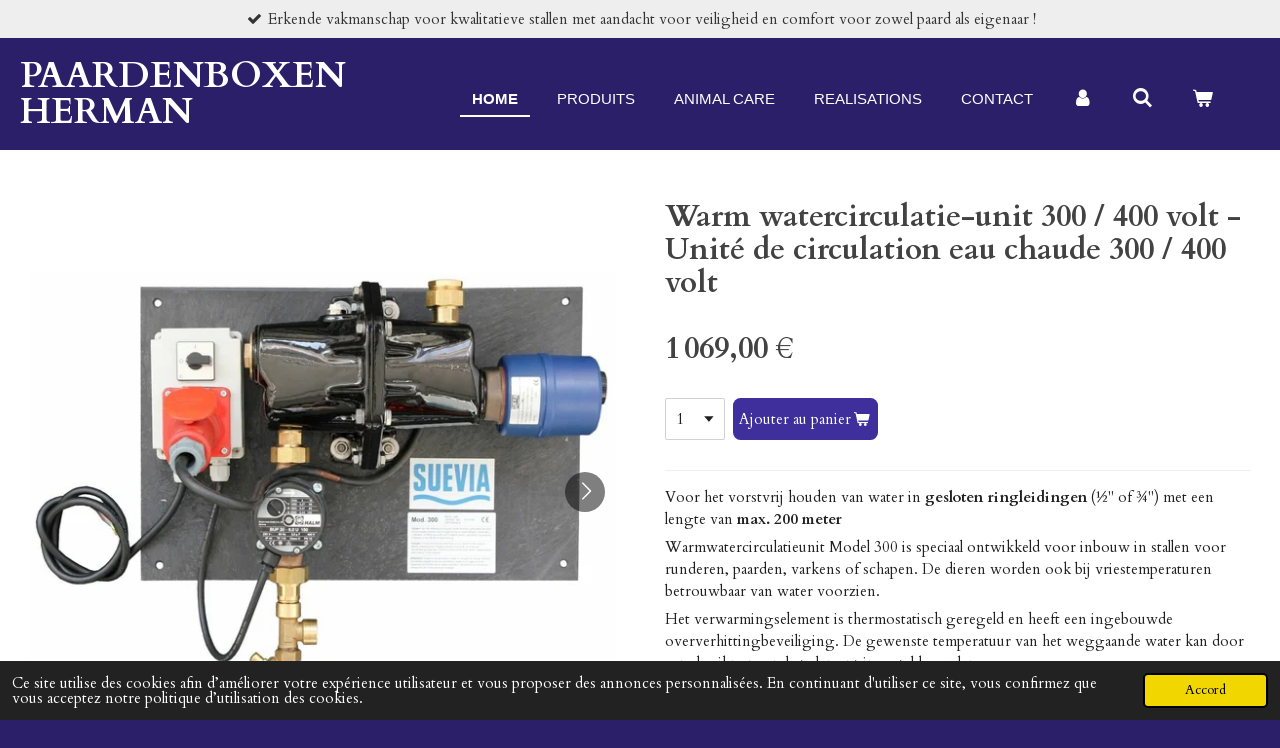

--- FILE ---
content_type: text/html; charset=UTF-8
request_url: https://www.boxes-chevaux-herman.be/product/3841878/warm-watercirculatie-unit-300-400-volt-unite-de-circulation-eau-chaude-300-400-volt
body_size: 15399
content:
<!DOCTYPE html>
<html lang="fr">
    <head>
        <meta http-equiv="Content-Type" content="text/html; charset=utf-8">
        <meta name="viewport" content="width=device-width, initial-scale=1.0, maximum-scale=5.0">
        <meta http-equiv="X-UA-Compatible" content="IE=edge">
        <link rel="canonical" href="https://www.boxes-chevaux-herman.be/product/3841878/warm-watercirculatie-unit-300-400-volt-unite-de-circulation-eau-chaude-300-400-volt">
        <link rel="sitemap" type="application/xml" href="https://www.boxes-chevaux-herman.be/sitemap.xml">
        <meta property="og:title" content="Warm watercirculatie-unit 300 / 400 volt - Unité de circulation eau chaude 300 / 400 volt | Paardenboxen Herman">
        <meta property="og:url" content="https://www.boxes-chevaux-herman.be/product/3841878/warm-watercirculatie-unit-300-400-volt-unite-de-circulation-eau-chaude-300-400-volt">
        <base href="https://www.boxes-chevaux-herman.be/">
        <meta name="description" property="og:description" content="Voor het vorstvrij houden van water in&amp;nbsp;gesloten ringleidingen&amp;nbsp;(&amp;frac12;&quot; of &amp;frac34;&quot;) met een lengte van&amp;nbsp;max. 200 meter
Warmwatercirculatieunit Model 300 is speciaal ontwikkeld voor inbouw in stallen voor runderen, paarden, varkens of schapen. De dieren worden ook bij vriestemperaturen betrouwbaar van water voorzien.
Het verwarmingselement is thermostatisch geregeld en heeft een ingebouwde oververhittingbeveiliging. De gewenste temperatuur van het weggaande water kan door een draaiknop aan het element ingesteld worden.
De behuizing uit hoogwaardig gietijzer is ge&amp;euml;mailleerd
Model 300 is met met een&amp;nbsp;3000 W verwarmingselement&amp;nbsp;en een&amp;nbsp;circulatiepomp met roest vast staal pomphuis (230 V, 93 W)&amp;nbsp;uitgerust
Aansluitklaar op een muurplaat gemonteerd. De wateraansluitingen zijn in &amp;frac34;&quot; uitgevoerd.
Bij de levering zijn inbegrepen: een ontluchtingsventiel, overdrukventiel, terugslagventiel en een terugslagklep
Een aardlekschakelaar 30 mA dient ter plekke aanwezig te zijn
Alle prijzen zijn exclusief BTW en verzending.
&amp;nbsp;
Pour la protection contre le gel de l&#039;eau dans les tuyaux annulaires ferm&amp;eacute;s (&amp;frac12;&quot; ou &amp;frac34;&quot;) d&#039;une longueur de 200 m&amp;egrave;tres maximum.
L&#039;unit&amp;eacute; de circulation d&#039;eau chaude mod&amp;egrave;le 300 a &amp;eacute;t&amp;eacute; sp&amp;eacute;cialement con&amp;ccedil;ue pour &amp;ecirc;tre install&amp;eacute;e dans les &amp;eacute;curies de bovins, chevaux, porcs ou moutons. Les animaux sont approvisionn&amp;eacute;s en eau de mani&amp;egrave;re fiable, m&amp;ecirc;me par des temp&amp;eacute;ratures n&amp;eacute;gatives.
L&#039;&amp;eacute;l&amp;eacute;ment chauffant est contr&amp;ocirc;l&amp;eacute; par un thermostat et poss&amp;egrave;de une protection int&amp;eacute;gr&amp;eacute;e contre la surchauffe. La temp&amp;eacute;rature souhait&amp;eacute;e du flux d&#039;eau peut &amp;ecirc;tre r&amp;eacute;gl&amp;eacute;e par un bouton rotatif sur l&#039;&amp;eacute;l&amp;eacute;ment.
Le bo&amp;icirc;tier est en fonte de haute qualit&amp;eacute; et &amp;eacute;maill&amp;eacute;.
Le mod&amp;egrave;le 300 est &amp;eacute;quip&amp;eacute; d&#039;un &amp;eacute;l&amp;eacute;ment chauffant de 3000 W et d&#039;une pompe de circulation avec un corps de pompe en acier inoxydable (230 V, 93 W).
Mont&amp;eacute; sur une plaque murale, pr&amp;ecirc;t &amp;agrave; &amp;ecirc;tre connect&amp;eacute;. Les raccords d&#039;eau sont en &amp;frac34;&quot;.
Sont inclus dans l&#039;&amp;eacute;tendue de la fourniture : une soupape de mise &amp;agrave; l&#039;air libre, une soupape de surpression, un clapet anti-retour.
Un dispositif de courant r&amp;eacute;siduel de 30 mA doit &amp;ecirc;tre pr&amp;eacute;sent sur le site.
Tous les prix s&#039;entendent hors TVA et hors frais d&#039;exp&amp;eacute;dition.">
                <script nonce="7759d7c5c7cd5039b4267ab2c3389cfa">
            
            window.JOUWWEB = window.JOUWWEB || {};
            window.JOUWWEB.application = window.JOUWWEB.application || {};
            window.JOUWWEB.application = {"backends":[{"domain":"jouwweb.nl","freeDomain":"jouwweb.site"},{"domain":"webador.com","freeDomain":"webadorsite.com"},{"domain":"webador.de","freeDomain":"webadorsite.com"},{"domain":"webador.fr","freeDomain":"webadorsite.com"},{"domain":"webador.es","freeDomain":"webadorsite.com"},{"domain":"webador.it","freeDomain":"webadorsite.com"},{"domain":"jouwweb.be","freeDomain":"jouwweb.site"},{"domain":"webador.ie","freeDomain":"webadorsite.com"},{"domain":"webador.co.uk","freeDomain":"webadorsite.com"},{"domain":"webador.at","freeDomain":"webadorsite.com"},{"domain":"webador.be","freeDomain":"webadorsite.com"},{"domain":"webador.ch","freeDomain":"webadorsite.com"},{"domain":"webador.ch","freeDomain":"webadorsite.com"},{"domain":"webador.mx","freeDomain":"webadorsite.com"},{"domain":"webador.com","freeDomain":"webadorsite.com"},{"domain":"webador.dk","freeDomain":"webadorsite.com"},{"domain":"webador.se","freeDomain":"webadorsite.com"},{"domain":"webador.no","freeDomain":"webadorsite.com"},{"domain":"webador.fi","freeDomain":"webadorsite.com"},{"domain":"webador.ca","freeDomain":"webadorsite.com"},{"domain":"webador.ca","freeDomain":"webadorsite.com"},{"domain":"webador.pl","freeDomain":"webadorsite.com"},{"domain":"webador.com.au","freeDomain":"webadorsite.com"},{"domain":"webador.nz","freeDomain":"webadorsite.com"}],"editorLocale":"nl-BE","editorTimezone":"Europe\/Brussels","editorLanguage":"nl","analytics4TrackingId":"G-E6PZPGE4QM","analyticsDimensions":[],"backendDomain":"www.jouwweb.nl","backendShortDomain":"jouwweb.nl","backendKey":"jouwweb-nl","freeWebsiteDomain":"jouwweb.site","noSsl":false,"build":{"reference":"10d1b90"},"linkHostnames":["www.jouwweb.nl","www.webador.com","www.webador.de","www.webador.fr","www.webador.es","www.webador.it","www.jouwweb.be","www.webador.ie","www.webador.co.uk","www.webador.at","www.webador.be","www.webador.ch","fr.webador.ch","www.webador.mx","es.webador.com","www.webador.dk","www.webador.se","www.webador.no","www.webador.fi","www.webador.ca","fr.webador.ca","www.webador.pl","www.webador.com.au","www.webador.nz"],"assetsUrl":"https:\/\/assets.jwwb.nl","loginUrl":"https:\/\/www.jouwweb.nl\/inloggen","publishUrl":"https:\/\/www.jouwweb.nl\/v2\/website\/1874699\/publish-proxy","adminUserOrIp":false,"pricing":{"plans":{"lite":{"amount":"700","currency":"EUR"},"pro":{"amount":"1200","currency":"EUR"},"business":{"amount":"2400","currency":"EUR"}},"yearlyDiscount":{"price":{"amount":"0","currency":"EUR"},"ratio":0,"percent":"0%","discountPrice":{"amount":"0","currency":"EUR"},"termPricePerMonth":{"amount":"0","currency":"EUR"},"termPricePerYear":{"amount":"0","currency":"EUR"}}},"hcUrl":{"add-product-variants":"https:\/\/help.jouwweb.nl\/hc\/nl\/articles\/28594307773201","basic-vs-advanced-shipping":"https:\/\/help.jouwweb.nl\/hc\/nl\/articles\/28594268794257","html-in-head":"https:\/\/help.jouwweb.nl\/hc\/nl\/articles\/28594336422545","link-domain-name":"https:\/\/help.jouwweb.nl\/hc\/nl\/articles\/28594325307409","optimize-for-mobile":"https:\/\/help.jouwweb.nl\/hc\/nl\/articles\/28594312927121","seo":"https:\/\/help.jouwweb.nl\/hc\/nl\/sections\/28507243966737","transfer-domain-name":"https:\/\/help.jouwweb.nl\/hc\/nl\/articles\/28594325232657","website-not-secure":"https:\/\/help.jouwweb.nl\/hc\/nl\/articles\/28594252935825"}};
            window.JOUWWEB.brand = {"type":"jouwweb","name":"JouwWeb","domain":"JouwWeb.nl","supportEmail":"support@jouwweb.nl"};
                    
                window.JOUWWEB = window.JOUWWEB || {};
                window.JOUWWEB.websiteRendering = {"locale":"fr-FR","timezone":"Europe\/Brussels","routes":{"api\/upload\/product-field":"\/_api\/upload\/product-field","checkout\/cart":"\/cart","payment":"\/complete-order\/:publicOrderId","payment\/forward":"\/complete-order\/:publicOrderId\/forward","public-order":"\/order\/:publicOrderId","checkout\/authorize":"\/cart\/authorize\/:gateway","wishlist":"\/wishlist"}};
                                                    window.JOUWWEB.website = {"id":1874699,"locale":"nl-BE","enabled":true,"title":"Paardenboxen Herman","hasTitle":true,"roleOfLoggedInUser":null,"ownerLocale":"nl-BE","plan":"business","freeWebsiteDomain":"jouwweb.site","backendKey":"jouwweb-be","currency":"EUR","defaultLocale":"nl-BE","url":"https:\/\/www.paardenboxen-herman.be\/","homepageSegmentId":29823979,"category":"website","isOffline":false,"isPublished":true,"locales":["nl-BE","fr-FR"],"allowed":{"ads":false,"credits":true,"externalLinks":true,"slideshow":true,"customDefaultSlideshow":true,"hostedAlbums":true,"moderators":true,"mailboxQuota":10,"statisticsVisitors":true,"statisticsDetailed":true,"statisticsMonths":-1,"favicon":true,"password":true,"freeDomains":2,"freeMailAccounts":1,"canUseLanguages":true,"fileUpload":true,"legacyFontSize":false,"webshop":true,"products":-1,"imageText":false,"search":true,"audioUpload":true,"videoUpload":5000,"allowDangerousForms":false,"allowHtmlCode":true,"mobileBar":true,"sidebar":false,"poll":false,"allowCustomForms":true,"allowBusinessListing":true,"allowCustomAnalytics":true,"allowAccountingLink":true,"digitalProducts":true,"sitemapElement":false},"mobileBar":{"enabled":true,"theme":"accent","email":{"active":true,"value":"info@hermanbvba.be"},"location":{"active":true,"value":"Lauwsestraat 120, Aalbeke"},"phone":{"active":true,"value":"+32477139990"},"whatsapp":{"active":true,"value":"+32477139990"},"social":{"active":true,"network":"facebook","value":"PBHermanbvba"}},"webshop":{"enabled":true,"currency":"EUR","taxEnabled":true,"taxInclusive":false,"vatDisclaimerVisible":false,"orderNotice":"<p>VOOR SOMMIGE ARTIKELEN (ZIE BIJ OMSCHRIJVING ARTIKEL), GEZIEN HUN AARD (AFMETINGEN EN GEWICHT) KUNNEN WIJ DE TRANSPORTKOSTEN PAS NADAT U UW BESTELLING AFGEHANDELD HEBT VERKRIJGEN VAN ONZE LOGISTIEKE PARTNERS.  DE VOORDELIGSTE KOST WORDT U DAN EERSTDAAGS NA PLAATSING VAN DE BESTELLING GECOMMUNICEERD PER MAIL. MOCHT U DEZE KOSTEN NIET AANVAARDEN KUNT U KIEZEN OM DE GOEDEREN ZELF AF TE HALEN OP AFSPRAAK IN ONZE VESTIGINGEN TE AALBEKE OF GELUWE OF OM DE BESTELLING TE ANNULEREN.  BIJ ANNULEREN VAN DE BESTELLING (PER MAIL) WORDT HET BETAALD BEDRAG INTEGRAAL TERUGGESTORT.  LET OP, VOOR GOEDEREN WAARBIJ VERMELD STAAT DAT DIE GESTOCKEERD STAAN IN ONZE MAGAZIJNEN IN NEDERLAND WORDT EEN MINIMUM TRANSPORTKOST VAN 65\u20ac GEHANTEERD, OOK BIJ AFHALING IN ONZE VESTIGINGEN IN BELGI\u00cb.<br \/>\r\n<br \/>\r\nU KUNT OOK EEN MAIL STUREN NAAR INFO@HERMANBVBA.BE MET VERMELDING VAN DE GOEDEREN DIE U WENST TE BESTELLEN.  OP BASIS DAARVAN KUNNEN WIJ U DAN DE TRANSPORTKOSTEN MEDEDELEN.<\/p>","orderConfirmation":"<p>Hartelijk bedankt voor je bestelling!  Indien van toepassing worden de verzendingskosten eerstdaags per mail naar U doorgestuurd.<\/p>","freeShipping":false,"freeShippingAmount":"0.00","shippingDisclaimerVisible":false,"pickupAllowed":true,"couponAllowed":false,"detailsPageAvailable":true,"socialMediaVisible":true,"termsPage":7284326,"termsPageUrl":"\/algemene-voorwaarden-en-garantie","extraTerms":null,"pricingVisible":true,"orderButtonVisible":true,"shippingAdvanced":true,"shippingAdvancedBackEnd":true,"soldOutVisible":true,"backInStockNotificationEnabled":false,"canAddProducts":true,"nextOrderNumber":168,"allowedServicePoints":[],"sendcloudConfigured":false,"sendcloudFallbackPublicKey":"a3d50033a59b4a598f1d7ce7e72aafdf","taxExemptionAllowed":true,"invoiceComment":null,"emptyCartVisible":true,"minimumOrderPrice":null,"productNumbersEnabled":false,"wishlistEnabled":false,"hideTaxOnCart":false},"isTreatedAsWebshop":true};                            window.JOUWWEB.cart = {"products":[],"coupon":null,"shippingCountryCode":null,"shippingChoice":null,"breakdown":[]};                            window.JOUWWEB.scripts = ["website-rendering\/webshop"];                        window.parent.JOUWWEB.colorPalette = window.JOUWWEB.colorPalette;
        </script>
                <title>Warm watercirculatie-unit 300 / 400 volt - Unité de circulation eau chaude 300 / 400 volt | Paardenboxen Herman</title>
                                            <link href="https://primary.jwwb.nl/public/y/n/o/temp-fpujzuhkbdvjtvqfbtlc/touch-icon-iphone.png?bust=1614008144" rel="apple-touch-icon" sizes="60x60">                                                <link href="https://primary.jwwb.nl/public/y/n/o/temp-fpujzuhkbdvjtvqfbtlc/touch-icon-ipad.png?bust=1614008144" rel="apple-touch-icon" sizes="76x76">                                                <link href="https://primary.jwwb.nl/public/y/n/o/temp-fpujzuhkbdvjtvqfbtlc/touch-icon-iphone-retina.png?bust=1614008144" rel="apple-touch-icon" sizes="120x120">                                                <link href="https://primary.jwwb.nl/public/y/n/o/temp-fpujzuhkbdvjtvqfbtlc/touch-icon-ipad-retina.png?bust=1614008144" rel="apple-touch-icon" sizes="152x152">                                                <link href="https://primary.jwwb.nl/public/y/n/o/temp-fpujzuhkbdvjtvqfbtlc/favicon.png?bust=1614008144" rel="shortcut icon">                                                <link href="https://primary.jwwb.nl/public/y/n/o/temp-fpujzuhkbdvjtvqfbtlc/favicon.png?bust=1614008144" rel="icon">                                        <meta property="og:image" content="https&#x3A;&#x2F;&#x2F;primary.jwwb.nl&#x2F;public&#x2F;y&#x2F;n&#x2F;o&#x2F;temp-fpujzuhkbdvjtvqfbtlc&#x2F;onk7ip&#x2F;10103001.jpg">
                    <meta property="og:image" content="https&#x3A;&#x2F;&#x2F;primary.jwwb.nl&#x2F;public&#x2F;y&#x2F;n&#x2F;o&#x2F;temp-fpujzuhkbdvjtvqfbtlc&#x2F;q27z94&#x2F;1010303Mod303.jpg">
                                    <meta name="twitter:card" content="summary_large_image">
                        <meta property="twitter:image" content="https&#x3A;&#x2F;&#x2F;primary.jwwb.nl&#x2F;public&#x2F;y&#x2F;n&#x2F;o&#x2F;temp-fpujzuhkbdvjtvqfbtlc&#x2F;onk7ip&#x2F;10103001.jpg">
                                                    <script src="https://plausible.io/js/script.manual.js" nonce="7759d7c5c7cd5039b4267ab2c3389cfa" data-turbo-track="reload" defer data-domain="shard24.jouwweb.nl"></script>
<link rel="stylesheet" type="text/css" href="https://gfonts.jwwb.nl/css?display=fallback&amp;family=Cardo%3A400%2C700%2C400italic%2C700italic" nonce="7759d7c5c7cd5039b4267ab2c3389cfa" data-turbo-track="dynamic">
<script src="https://assets.jwwb.nl/assets/build/website-rendering/fr-FR.js?bust=d22e184a4e9021e41ae8" nonce="7759d7c5c7cd5039b4267ab2c3389cfa" data-turbo-track="reload" defer></script>
<script src="https://assets.jwwb.nl/assets/website-rendering/runtime.e155993011efc7175f1d.js?bust=9c9da86aa25b93d0d097" nonce="7759d7c5c7cd5039b4267ab2c3389cfa" data-turbo-track="reload" defer></script>
<script src="https://assets.jwwb.nl/assets/website-rendering/812.881ee67943804724d5af.js?bust=78ab7ad7d6392c42d317" nonce="7759d7c5c7cd5039b4267ab2c3389cfa" data-turbo-track="reload" defer></script>
<script src="https://assets.jwwb.nl/assets/website-rendering/main.0515695a8fe66ce31629.js?bust=d350dfc83bf29c36017f" nonce="7759d7c5c7cd5039b4267ab2c3389cfa" data-turbo-track="reload" defer></script>
<link rel="preload" href="https://assets.jwwb.nl/assets/website-rendering/styles.1ccb5af37fe695da2886.css?bust=b0ae04ec4c862e8d8ee1" as="style">
<link rel="preload" href="https://assets.jwwb.nl/assets/website-rendering/fonts/icons-website-rendering/font/website-rendering.woff2?bust=bd2797014f9452dadc8e" as="font" crossorigin>
<link rel="preconnect" href="https://gfonts.jwwb.nl">
<link rel="stylesheet" type="text/css" href="https://assets.jwwb.nl/assets/website-rendering/styles.1ccb5af37fe695da2886.css?bust=b0ae04ec4c862e8d8ee1" nonce="7759d7c5c7cd5039b4267ab2c3389cfa" data-turbo-track="dynamic">
<link rel="preconnect" href="https://assets.jwwb.nl">
<link rel="stylesheet" type="text/css" href="https://primary.jwwb.nl/public/y/n/o/temp-fpujzuhkbdvjtvqfbtlc/style.css?bust=1768836557" nonce="7759d7c5c7cd5039b4267ab2c3389cfa" data-turbo-track="dynamic">    </head>
    <body
        id="top"
        class="jw-is-no-slideshow jw-header-is-text jw-is-segment-product jw-is-frontend jw-is-no-sidebar jw-is-messagebar jw-is-no-touch-device jw-is-no-mobile"
                                    data-jouwweb-page="3841878"
                                                data-jouwweb-segment-id="3841878"
                                                data-jouwweb-segment-type="product"
                                                data-template-threshold="960"
                                                data-template-name="business-banner&#x7C;business-shop"
                            itemscope
        itemtype="https://schema.org/Product"
    >
                                    <meta itemprop="url" content="https://www.boxes-chevaux-herman.be/product/3841878/warm-watercirculatie-unit-300-400-volt-unite-de-circulation-eau-chaude-300-400-volt">
        <a href="#main-content" class="jw-skip-link">
            Passer au contenu principal        </a>
        <div class="jw-background"></div>
        <div class="jw-body">
            <div class="jw-mobile-menu jw-mobile-is-text js-mobile-menu">
            <button
            type="button"
            class="jw-mobile-menu__button jw-mobile-toggle"
            aria-label="Afficher/Masquer le menu"
        >
            <span class="jw-icon-burger"></span>
        </button>
        <div class="jw-mobile-header jw-mobile-header--text">
        <a            class="jw-mobile-header-content"
                            href="/"
                        >
                                        <div class="jw-mobile-text">
                    <span style="font-size: 120%; color: #ffffff;">PAARDENBOXEN Herman</span>                </div>
                    </a>
    </div>

        <a
        href="/cart"
        class="jw-mobile-menu__button jw-mobile-header-cart"
        aria-label="Voir le panier"
    >
        <span class="jw-icon-badge-wrapper">
            <span class="website-rendering-icon-basket" aria-hidden="true"></span>
            <span class="jw-icon-badge hidden" aria-hidden="true"></span>
        </span>
    </a>
    
    </div>
    <div class="jw-mobile-menu-search jw-mobile-menu-search--hidden">
        <form
            action="/search"
            method="get"
            class="jw-mobile-menu-search__box"
        >
            <input
                type="text"
                name="q"
                value=""
                placeholder="Recherche en cours..."
                class="jw-mobile-menu-search__input"
                aria-label="Rechercher"
            >
            <button type="submit" class="jw-btn jw-btn--style-flat jw-mobile-menu-search__button" aria-label="Rechercher">
                <span class="website-rendering-icon-search" aria-hidden="true"></span>
            </button>
            <button type="button" class="jw-btn jw-btn--style-flat jw-mobile-menu-search__button js-cancel-search" aria-label="Annuler la recherche">
                <span class="website-rendering-icon-cancel" aria-hidden="true"></span>
            </button>
        </form>
    </div>
            <div class="message-bar message-bar--light"><div class="message-bar__container"><ul class="message-bar-usps"><li class="message-bar-usps__item"><i class="website-rendering-icon-ok"></i><span>Erkende vakmanschap voor kwalitatieve stallen met aandacht voor veiligheid en comfort voor zowel paard als eigenaar !</span></li><li class="message-bar-usps__item"><i class="website-rendering-icon-ok"></i><span>Un savoir-faire reconnu pour des écuries de qualité, avec une attention particulière à la sécurité et au confort du cheval et du propriétaire !</span></li></ul></div></div><script nonce="7759d7c5c7cd5039b4267ab2c3389cfa">
    JOUWWEB.templateConfig = {
        header: {
            mobileSelector: '.jw-mobile-menu',
            updatePusher: function (headerHeight, state) {
                $('.jw-menu-clone').css('top', headerHeight);
            },
        },
    };
</script>
<header class="header-wrap js-topbar-content-container">
    <div class="header">
        <div class="jw-header-logo">
        <div
    class="jw-header jw-header-title-container jw-header-text jw-header-text-toggle"
    data-stylable="true"
>
    <a        id="jw-header-title"
        class="jw-header-title"
                    href="/"
            >
        <span style="font-size: 120%; color: #ffffff;">PAARDENBOXEN Herman</span>    </a>
</div>
</div>
    </div>
    <nav class="menu jw-menu-copy">
        <ul
    id="jw-menu"
    class="jw-menu jw-menu-horizontal"
            >
            <li
    class="jw-menu-item jw-menu-is-active"
>
        <a        class="jw-menu-link js-active-menu-item"
        href="/"                                            data-page-link-id="29715275"
                            >
                <span class="">
            Home        </span>
            </a>
                </li>
            <li
    class="jw-menu-item"
>
        <a        class="jw-menu-link"
        href="/produits-1"                                            data-page-link-id="29716077"
                            >
                <span class="">
            Produits        </span>
            </a>
                </li>
            <li
    class="jw-menu-item"
>
        <a        class="jw-menu-link"
        href="/animal-care-1"                                            data-page-link-id="22604941"
                            >
                <span class="">
            ANIMAL CARE        </span>
            </a>
                </li>
            <li
    class="jw-menu-item"
>
        <a        class="jw-menu-link"
        href="/realisations"                                            data-page-link-id="22605038"
                            >
                <span class="">
            REALISATIONS        </span>
            </a>
                </li>
            <li
    class="jw-menu-item"
>
        <a        class="jw-menu-link"
        href="/contact-1"                                            data-page-link-id="29824120"
                            >
                <span class="">
            CONTACT        </span>
            </a>
                </li>
            <li
    class="jw-menu-item"
>
        <a        class="jw-menu-link jw-menu-link--icon"
        href="/account"                                                            title="Compte"
            >
                                <span class="website-rendering-icon-user"></span>
                            <span class="hidden-desktop-horizontal-menu">
            Compte        </span>
            </a>
                </li>
            <li
    class="jw-menu-item jw-menu-search-item"
>
        <button        class="jw-menu-link jw-menu-link--icon jw-text-button"
                                                                    title="Rechercher"
            >
                                <span class="website-rendering-icon-search"></span>
                            <span class="hidden-desktop-horizontal-menu">
            Rechercher        </span>
            </button>
                
            <div class="jw-popover-container jw-popover-container--inline is-hidden">
                <div class="jw-popover-backdrop"></div>
                <div class="jw-popover">
                    <div class="jw-popover__arrow"></div>
                    <div class="jw-popover__content jw-section-white">
                        <form  class="jw-search" action="/search" method="get">
                            
                            <input class="jw-search__input" type="text" name="q" value="" placeholder="Recherche en cours..." aria-label="Rechercher" >
                            <button class="jw-search__submit" type="submit" aria-label="Rechercher">
                                <span class="website-rendering-icon-search" aria-hidden="true"></span>
                            </button>
                        </form>
                    </div>
                </div>
            </div>
                        </li>
            <li
    class="jw-menu-item js-menu-cart-item "
>
        <a        class="jw-menu-link jw-menu-link--icon"
        href="/cart"                                                            title="Panier"
            >
                                    <span class="jw-icon-badge-wrapper">
                        <span class="website-rendering-icon-basket"></span>
                                            <span class="jw-icon-badge hidden">
                    0                </span>
                            <span class="hidden-desktop-horizontal-menu">
            Panier        </span>
            </a>
                </li>
    
    </ul>

    <script nonce="7759d7c5c7cd5039b4267ab2c3389cfa" id="jw-mobile-menu-template" type="text/template">
        <ul id="jw-menu" class="jw-menu jw-menu-horizontal jw-menu-spacing--mobile-bar">
                            <li
    class="jw-menu-item jw-menu-search-item"
>
                
                 <li class="jw-menu-item jw-mobile-menu-search-item">
                    <form class="jw-search" action="/search" method="get">
                        <input class="jw-search__input" type="text" name="q" value="" placeholder="Recherche en cours..." aria-label="Rechercher">
                        <button class="jw-search__submit" type="submit" aria-label="Rechercher">
                            <span class="website-rendering-icon-search" aria-hidden="true"></span>
                        </button>
                    </form>
                </li>
                        </li>
                            <li
    class="jw-menu-item jw-menu-is-active"
>
        <a        class="jw-menu-link js-active-menu-item"
        href="/"                                            data-page-link-id="29715275"
                            >
                <span class="">
            Home        </span>
            </a>
                </li>
                            <li
    class="jw-menu-item"
>
        <a        class="jw-menu-link"
        href="/produits-1"                                            data-page-link-id="29716077"
                            >
                <span class="">
            Produits        </span>
            </a>
                </li>
                            <li
    class="jw-menu-item"
>
        <a        class="jw-menu-link"
        href="/animal-care-1"                                            data-page-link-id="22604941"
                            >
                <span class="">
            ANIMAL CARE        </span>
            </a>
                </li>
                            <li
    class="jw-menu-item"
>
        <a        class="jw-menu-link"
        href="/realisations"                                            data-page-link-id="22605038"
                            >
                <span class="">
            REALISATIONS        </span>
            </a>
                </li>
                            <li
    class="jw-menu-item"
>
        <a        class="jw-menu-link"
        href="/contact-1"                                            data-page-link-id="29824120"
                            >
                <span class="">
            CONTACT        </span>
            </a>
                </li>
                            <li
    class="jw-menu-item"
>
        <a        class="jw-menu-link jw-menu-link--icon"
        href="/account"                                                            title="Compte"
            >
                                <span class="website-rendering-icon-user"></span>
                            <span class="hidden-desktop-horizontal-menu">
            Compte        </span>
            </a>
                </li>
            
                    </ul>
    </script>
    </nav>
</header>
<div class="main-content">
    
<main id="main-content" class="block-content">
    <div data-section-name="content" class="jw-section jw-section-content jw-responsive">
        <div class="jw-strip jw-strip--default jw-strip--style-color jw-strip--primary jw-strip--color-default jw-strip--padding-start"><div class="jw-strip__content-container"><div class="jw-strip__content jw-responsive">    
                        <div
        class="product-page js-product-container"
        data-webshop-product="&#x7B;&quot;id&quot;&#x3A;3841878,&quot;title&quot;&#x3A;&quot;Warm&#x20;watercirculatie-unit&#x20;300&#x20;&#x5C;&#x2F;&#x20;400&#x20;volt&#x20;-&#x20;Unit&#x5C;u00e9&#x20;de&#x20;circulation&#x20;eau&#x20;chaude&#x20;300&#x20;&#x5C;&#x2F;&#x20;400&#x20;volt&quot;,&quot;url&quot;&#x3A;&quot;&#x5C;&#x2F;product&#x5C;&#x2F;3841878&#x5C;&#x2F;warm-watercirculatie-unit-300-400-volt-unite-de-circulation-eau-chaude-300-400-volt&quot;,&quot;variants&quot;&#x3A;&#x5B;&#x7B;&quot;id&quot;&#x3A;12953130,&quot;stock&quot;&#x3A;0,&quot;limited&quot;&#x3A;false,&quot;propertyValueIds&quot;&#x3A;&#x5B;&#x5D;&#x7D;&#x5D;,&quot;image&quot;&#x3A;&#x7B;&quot;id&quot;&#x3A;38942834,&quot;url&quot;&#x3A;&quot;https&#x3A;&#x5C;&#x2F;&#x5C;&#x2F;primary.jwwb.nl&#x5C;&#x2F;public&#x5C;&#x2F;y&#x5C;&#x2F;n&#x5C;&#x2F;o&#x5C;&#x2F;temp-fpujzuhkbdvjtvqfbtlc&#x5C;&#x2F;10103001.jpg&quot;,&quot;width&quot;&#x3A;800,&quot;height&quot;&#x3A;600&#x7D;&#x7D;"
        data-is-detail-view="1"
    >
                <div class="product-page__top">
            <h1 class="product-page__heading" itemprop="name">
                Warm watercirculatie-unit 300 / 400 volt - Unité de circulation eau chaude 300 / 400 volt            </h1>
                                </div>
                                <div class="product-page__image-container">
                <div
                    class="image-gallery"
                    role="group"
                    aria-roledescription="carousel"
                    aria-label="Images du produit"
                >
                    <div class="image-gallery__main">
                        <div
                            class="image-gallery__slides"
                            aria-live="polite"
                            aria-atomic="false"
                        >
                                                                                            <div
                                    class="image-gallery__slide-container"
                                    role="group"
                                    aria-roledescription="slide"
                                    aria-hidden="false"
                                    aria-label="1 sur 2"
                                >
                                    <a
                                        class="image-gallery__slide-item"
                                        href="https://primary.jwwb.nl/public/y/n/o/temp-fpujzuhkbdvjtvqfbtlc/onk7ip/10103001.jpg"
                                        data-width="1024"
                                        data-height="768"
                                        data-image-id="38942834"
                                        tabindex="0"
                                    >
                                        <div class="image-gallery__slide-image">
                                            <img
                                                                                                    itemprop="image"
                                                    alt="Warm&#x20;watercirculatie-unit&#x20;300&#x20;&#x2F;&#x20;400&#x20;volt&#x20;-&#x20;Unit&#xE9;&#x20;de&#x20;circulation&#x20;eau&#x20;chaude&#x20;300&#x20;&#x2F;&#x20;400&#x20;volt"
                                                                                                src="https://primary.jwwb.nl/public/y/n/o/temp-fpujzuhkbdvjtvqfbtlc/10103001.jpg?enable-io=true&enable=upscale&width=600"
                                                srcset="https://primary.jwwb.nl/public/y/n/o/temp-fpujzuhkbdvjtvqfbtlc/onk7ip/10103001.jpg?enable-io=true&width=600 600w"
                                                sizes="(min-width: 960px) 50vw, 100vw"
                                                width="1024"
                                                height="768"
                                            >
                                        </div>
                                    </a>
                                </div>
                                                                                            <div
                                    class="image-gallery__slide-container"
                                    role="group"
                                    aria-roledescription="slide"
                                    aria-hidden="true"
                                    aria-label="2 sur 2"
                                >
                                    <a
                                        class="image-gallery__slide-item"
                                        href="https://primary.jwwb.nl/public/y/n/o/temp-fpujzuhkbdvjtvqfbtlc/q27z94/1010303Mod303.jpg"
                                        data-width="898"
                                        data-height="749"
                                        data-image-id="38942835"
                                        tabindex="-1"
                                    >
                                        <div class="image-gallery__slide-image">
                                            <img
                                                                                                    alt=""
                                                                                                src="https://primary.jwwb.nl/public/y/n/o/temp-fpujzuhkbdvjtvqfbtlc/1010303Mod303.jpg?enable-io=true&enable=upscale&width=600"
                                                srcset="https://primary.jwwb.nl/public/y/n/o/temp-fpujzuhkbdvjtvqfbtlc/q27z94/1010303Mod303.jpg?enable-io=true&width=600 600w"
                                                sizes="(min-width: 960px) 50vw, 100vw"
                                                width="898"
                                                height="749"
                                            >
                                        </div>
                                    </a>
                                </div>
                                                    </div>
                        <div class="image-gallery__controls">
                            <button
                                type="button"
                                class="image-gallery__control image-gallery__control--prev image-gallery__control--disabled"
                                aria-label="Image précédente"
                            >
                                <span class="website-rendering-icon-left-open-big"></span>
                            </button>
                            <button
                                type="button"
                                class="image-gallery__control image-gallery__control--next"
                                aria-label="Photo suivante"
                            >
                                <span class="website-rendering-icon-right-open-big"></span>
                            </button>
                        </div>
                    </div>
                                            <div
                            class="image-gallery__thumbnails"
                            role="group"
                            aria-label="Choisissez l'image à afficher."
                        >
                                                                                            <a
                                    class="image-gallery__thumbnail-item image-gallery__thumbnail-item--active"
                                    role="button"
                                    aria-disabled="true"
                                    aria-label="1 sur 2"
                                    href="https://primary.jwwb.nl/public/y/n/o/temp-fpujzuhkbdvjtvqfbtlc/onk7ip/10103001.jpg"
                                    data-image-id="38942834"
                                >
                                    <div class="image-gallery__thumbnail-image">
                                        <img
                                            srcset="https://primary.jwwb.nl/public/y/n/o/temp-fpujzuhkbdvjtvqfbtlc/10103001.jpg?enable-io=true&enable=upscale&fit=bounds&width=100&height=100 1x, https://primary.jwwb.nl/public/y/n/o/temp-fpujzuhkbdvjtvqfbtlc/10103001.jpg?enable-io=true&enable=upscale&fit=bounds&width=200&height=200 2x"
                                            alt=""
                                            width="100"
                                            height="100"
                                        >
                                    </div>
                                </a>
                                                                                            <a
                                    class="image-gallery__thumbnail-item"
                                    role="button"
                                    aria-disabled="false"
                                    aria-label="2 sur 2"
                                    href="https://primary.jwwb.nl/public/y/n/o/temp-fpujzuhkbdvjtvqfbtlc/q27z94/1010303Mod303.jpg"
                                    data-image-id="38942835"
                                >
                                    <div class="image-gallery__thumbnail-image">
                                        <img
                                            srcset="https://primary.jwwb.nl/public/y/n/o/temp-fpujzuhkbdvjtvqfbtlc/1010303Mod303.jpg?enable-io=true&enable=upscale&fit=bounds&width=100&height=100 1x, https://primary.jwwb.nl/public/y/n/o/temp-fpujzuhkbdvjtvqfbtlc/1010303Mod303.jpg?enable-io=true&enable=upscale&fit=bounds&width=200&height=200 2x"
                                            alt=""
                                            width="100"
                                            height="100"
                                        >
                                    </div>
                                </a>
                                                    </div>
                                    </div>
            </div>
                <div class="product-page__container">
            <div itemprop="offers" itemscope itemtype="https://schema.org/Offer">
                                <meta itemprop="availability" content="https://schema.org/InStock">
                                                        <meta itemprop="price" content="1069.00">
                    <meta itemprop="priceCurrency" content="EUR">
                    <div class="product-page__price-container">
                        <div class="product__price js-product-container__price">
                            <span class="product__price__price">1 069,00 €</span>
                        </div>
                        <div class="product__free-shipping-motivator js-product-container__free-shipping-motivator"></div>
                    </div>
                                                </div>
                                    <div class="product-page__button-container">
                                    <div
    class="product-quantity-input"
    data-max-shown-quantity="10"
    data-max-quantity="-1"
    data-product-variant-id="12953130"
    data-removable="false"
    >
    <label>
        <span class="product-quantity-input__label">
            Quantité        </span>
        <input
            min="1"
                        value="1"
            class="jw-element-form-input-text product-quantity-input__input"
            type="number"
                    />
        <select
            class="jw-element-form-input-text product-quantity-input__select hidden"
                    >
        </select>
    </label>
    </div>
                                <button
    type="button"
    class="jw-btn product__add-to-cart js-product-container__button jw-btn--size-medium"
    title="Ajouter&#x20;au&#x20;panier"
        >
    <span>Ajouter au panier</span>
</button>
                            </div>
            <div class="product-page__button-notice hidden js-product-container__button-notice"></div>
            
                            <div class="product-page__description" itemprop="description">
                                        <p>Voor het vorstvrij houden van water in&nbsp;<strong>gesloten ringleidingen</strong>&nbsp;(&frac12;" of &frac34;") met een lengte van&nbsp;<strong>max. 200 meter</strong></p>
<p>Warmwatercirculatieunit Model 300 is speciaal ontwikkeld voor inbouw in stallen voor runderen, paarden, varkens of schapen. De dieren worden ook bij vriestemperaturen betrouwbaar van water voorzien.</p>
<p>Het verwarmingselement is thermostatisch geregeld en heeft een ingebouwde oververhittingbeveiliging. De gewenste temperatuur van het weggaande water kan door een draaiknop aan het element ingesteld worden.</p>
<p>De behuizing uit hoogwaardig gietijzer is ge&euml;mailleerd</p>
<p>Model 300 is met met een&nbsp;<strong>3000 W verwarmingselement&nbsp;</strong>en een&nbsp;<strong>circulatiepomp met roest vast staal pomphuis (230 V, 93 W)</strong>&nbsp;uitgerust</p>
<p>Aansluitklaar op een muurplaat gemonteerd. De wateraansluitingen zijn in &frac34;" uitgevoerd.</p>
<p><strong>Bij de levering zijn i</strong><strong>nbegrepen</strong>: een ontluchtingsventiel, overdrukventiel, terugslagventiel en een terugslagklep</p>
<p>Een aardlekschakelaar 30 mA dient ter plekke aanwezig te zijn</p>
<p><em>Alle prijzen zijn exclusief BTW en verzending.</em></p>
<p>&nbsp;</p>
<p>Pour la protection contre le gel de l'eau dans les tuyaux annulaires ferm&eacute;s (&frac12;" ou &frac34;") d'une longueur de 200 m&egrave;tres maximum.</p>
<p>L'unit&eacute; de circulation d'eau chaude mod&egrave;le 300 a &eacute;t&eacute; sp&eacute;cialement con&ccedil;ue pour &ecirc;tre install&eacute;e dans les &eacute;curies de bovins, chevaux, porcs ou moutons. Les animaux sont approvisionn&eacute;s en eau de mani&egrave;re fiable, m&ecirc;me par des temp&eacute;ratures n&eacute;gatives.</p>
<p>L'&eacute;l&eacute;ment chauffant est contr&ocirc;l&eacute; par un thermostat et poss&egrave;de une protection int&eacute;gr&eacute;e contre la surchauffe. La temp&eacute;rature souhait&eacute;e du flux d'eau peut &ecirc;tre r&eacute;gl&eacute;e par un bouton rotatif sur l'&eacute;l&eacute;ment.</p>
<p>Le bo&icirc;tier est en fonte de haute qualit&eacute; et &eacute;maill&eacute;.</p>
<p>Le mod&egrave;le 300 est &eacute;quip&eacute; d'un &eacute;l&eacute;ment chauffant de 3000 W et d'une pompe de circulation avec un corps de pompe en acier inoxydable (230 V, 93 W).</p>
<p>Mont&eacute; sur une plaque murale, pr&ecirc;t &agrave; &ecirc;tre connect&eacute;. Les raccords d'eau sont en &frac34;".</p>
<p>Sont inclus dans l'&eacute;tendue de la fourniture : une soupape de mise &agrave; l'air libre, une soupape de surpression, un clapet anti-retour.</p>
<p>Un dispositif de courant r&eacute;siduel de 30 mA doit &ecirc;tre pr&eacute;sent sur le site.</p>
<p>Tous les prix s'entendent hors TVA et hors frais d'exp&eacute;dition.</p>                </div>
                                                    <div class="product-page__social">
                    <div class="jw-block-element"><div
    id="jw-element-"
    data-jw-element-id=""
        class="jw-tree-node jw-element jw-social-share jw-node-is-first-child jw-node-is-last-child"
>
    <div class="jw-element-social-share" style="text-align: left">
    <div class="share-button-container share-button-container--buttons-mini share-button-container--align-left jw-element-content">
                                                                <a
                    class="share-button share-button--facebook jw-element-social-share-button jw-element-social-share-button-facebook "
                                            href=""
                        data-href-template="http://www.facebook.com/sharer/sharer.php?u=[url]"
                                                            rel="nofollow noopener noreferrer"
                    target="_blank"
                >
                    <span class="share-button__icon website-rendering-icon-facebook"></span>
                    <span class="share-button__label">Partager</span>
                </a>
                                                                            <a
                    class="share-button share-button--twitter jw-element-social-share-button jw-element-social-share-button-twitter "
                                            href=""
                        data-href-template="http://x.com/intent/post?text=[url]"
                                                            rel="nofollow noopener noreferrer"
                    target="_blank"
                >
                    <span class="share-button__icon website-rendering-icon-x-logo"></span>
                    <span class="share-button__label">Partager</span>
                </a>
                                                                            <a
                    class="share-button share-button--linkedin jw-element-social-share-button jw-element-social-share-button-linkedin "
                                            href=""
                        data-href-template="http://www.linkedin.com/shareArticle?mini=true&amp;url=[url]"
                                                            rel="nofollow noopener noreferrer"
                    target="_blank"
                >
                    <span class="share-button__icon website-rendering-icon-linkedin"></span>
                    <span class="share-button__label">Partager</span>
                </a>
                                                                                        <a
                    class="share-button share-button--whatsapp jw-element-social-share-button jw-element-social-share-button-whatsapp  share-button--mobile-only"
                                            href=""
                        data-href-template="whatsapp://send?text=[url]"
                                                            rel="nofollow noopener noreferrer"
                    target="_blank"
                >
                    <span class="share-button__icon website-rendering-icon-whatsapp"></span>
                    <span class="share-button__label">Partager</span>
                </a>
                                    </div>
    </div>
</div></div>                </div>
                    </div>
    </div>

    </div></div></div>
<div class="product-page__content">
    <div class="jw-block-element"><div
    id="jw-element-112238487"
    data-jw-element-id="112238487"
        class="jw-tree-node jw-element jw-strip-root jw-tree-container jw-responsive jw-node-is-first-child jw-node-is-last-child"
>
    <div
    id="jw-element-348574522"
    data-jw-element-id="348574522"
        class="jw-tree-node jw-element jw-strip jw-tree-container jw-tree-container--empty jw-responsive jw-strip--default jw-strip--style-color jw-strip--color-default jw-strip--padding-both jw-node-is-first-child jw-strip--primary jw-node-is-last-child"
>
    <div class="jw-strip__content-container"><div class="jw-strip__content jw-responsive"></div></div></div></div></div></div>
            </div>
</main>
    </div>
<footer class="block-footer">
    <div
        data-section-name="footer"
        class="jw-section jw-section-footer jw-responsive"
    >
                <div class="jw-strip jw-strip--default jw-strip--style-color jw-strip--primary jw-strip--color-default jw-strip--padding-both"><div class="jw-strip__content-container"><div class="jw-strip__content jw-responsive">            <div class="jw-block-element"><div
    id="jw-element-211273758"
    data-jw-element-id="211273758"
        class="jw-tree-node jw-element jw-simple-root jw-tree-container jw-responsive jw-node-is-first-child jw-node-is-last-child"
>
    <div
    id="jw-element-366178945"
    data-jw-element-id="366178945"
        class="jw-tree-node jw-element jw-separator jw-node-is-first-child"
>
    <div class="jw-element-separator-padding">
    <hr
        class="jw-element-separator jw-element-separator--thin jw-element-separator--solid"
        style="--jw-element-separator__margin&#x3A;&#x20;2.0000em"
    />
</div>
</div><div
    id="jw-element-366179176"
    data-jw-element-id="366179176"
        class="jw-tree-node jw-element jw-columns jw-tree-container jw-responsive jw-tree-horizontal jw-columns--mode-flex jw-node-is-last-child"
>
    <div
    id="jw-element-366179177"
    data-jw-element-id="366179177"
            style="width: 24.917491749175%"
        class="jw-tree-node jw-element jw-column jw-tree-container jw-responsive jw-node-is-first-child"
>
    <div
    id="jw-element-366179134"
    data-jw-element-id="366179134"
        class="jw-tree-node jw-element jw-image-text jw-node-is-first-child jw-node-is-last-child"
>
    <div class="jw-element-imagetext-text">
            <h2 class="jw-heading-100" style="padding-left: 60px;"><span style="text-decoration: underline;"><span style="color: #ffffff; text-decoration: underline;">Contact&nbsp; &nbsp;&nbsp;</span></span></h2>
<p style="padding-left: 90px;"><span style="color: #ffffff;">Lauwsestraat 120</span></p>
<p style="padding-left: 90px;"><span style="color: #ffffff;">8511 Aelbeke</span></p>
<p style="padding-left: 90px;"><span style="color: #ffffff;">Belgique</span></p>
<p style="padding-left: 90px;"><span style="color: #ffffff;">+32 477 13 99 90</span></p>
<p>&nbsp;</p>    </div>
</div></div><div
    id="jw-element-366179186"
    data-jw-element-id="366179186"
            style="width: 25.077507750775%"
        class="jw-tree-node jw-element jw-column jw-tree-container jw-responsive"
>
    <div
    id="jw-element-366179187"
    data-jw-element-id="366179187"
        class="jw-tree-node jw-element jw-image-text jw-node-is-first-child jw-node-is-last-child"
>
    <div class="jw-element-imagetext-text">
            <h2 class="jw-heading-100" style="padding-left: 60px;"><span style="text-decoration: underline;"><span style="color: #ffffff; text-decoration: underline;">Menu&nbsp; &nbsp;&nbsp;</span></span></h2>
<p style="padding-left: 90px;"><span style="color: #ffffff;"><a data-jwlink-type="page" data-jwlink-identifier="8112166" data-jwlink-title="Home" href="/" style="color: #ffffff;" data-jwlink-readonly="false">Home</a></span></p>
<p style="padding-left: 90px;"><span style="color: #ffffff;"><a data-jwlink-type="page" data-jwlink-identifier="8113133" data-jwlink-title="PRODUITS" href="/produits" style="color: #ffffff;" data-jwlink-readonly="false">Produ</a><span style="text-decoration: underline;">its</span></span><span style="color: #ffffff;"><a data-jwlink-type="page" data-jwlink-identifier="8113968" data-jwlink-title="BOUTIQUE EN LIGNE" href="/boutique-en-ligne" style="color: #ffffff;" data-jwlink-readonly="false"></a></span></p>
<p style="padding-left: 90px;"><span style="color: #ffffff;"><a data-jwlink-type="page" data-jwlink-identifier="8353963" data-jwlink-title="DEALER" href="/dealer" style="color: #ffffff;">Dealer</a></span></p>
<p style="padding-left: 90px;"><span style="color: #ffffff;"><a data-jwlink-type="page" data-jwlink-identifier="11649294" data-jwlink-title="ANIMAL CARE" href="/animal-care" style="color: #ffffff;" data-jwlink-readonly="false">Animal Care</a></span></p>
<p style="padding-left: 90px;"><span style="color: #ffffff;"><a data-jwlink-type="page" data-jwlink-identifier="9445146" data-jwlink-title="REFERENTIES" href="/referenties" style="color: #ffffff;" data-jwlink-readonly="false">R&eacute;alisations</a></span></p>    </div>
</div></div><div
    id="jw-element-366179178"
    data-jw-element-id="366179178"
            style="width: 25.002500250025%"
        class="jw-tree-node jw-element jw-column jw-tree-container jw-responsive"
>
    <div
    id="jw-element-366179179"
    data-jw-element-id="366179179"
        class="jw-tree-node jw-element jw-image-text jw-node-is-first-child jw-node-is-last-child"
>
    <div class="jw-element-imagetext-text">
            <h2 class="jw-heading-100" style="padding-left: 30px;"><span style="text-decoration: underline;"><span style="color: #ffffff; text-decoration: underline;">Liens utiles&nbsp; &nbsp;&nbsp;</span></span></h2>
<p style="padding-left: 60px;"><span style="color: #ffffff;"><a data-jwlink-type="page" data-jwlink-identifier="8154236" data-jwlink-title="CONDITIONS G&Eacute;N&Eacute;RALES &amp; GARANTIE" href="/conditions-generales-garantie" style="color: #ffffff;" data-jwlink-readonly="false">Conditions g&eacute;n&eacute;rales</a></span></p>
<p style="padding-left: 60px;"><span style="color: #ffffff;"><a data-jwlink-type="page" data-jwlink-identifier="8353963" data-jwlink-title="DEALER" href="/dealer" style="color: #ffffff;">Dealer</a></span></p>
<p style="padding-left: 60px;"><span style="color: #ffffff;"><a data-jwlink-type="page" data-jwlink-identifier="8376418" data-jwlink-title="REGISTRATIE DEALER" href="/dealer/registratie-dealer" style="color: #ffffff;">Become a dealer</a></span></p>
<p style="padding-left: 60px;"><span style="color: #ffffff;"><a data-jwlink-type="page" data-jwlink-identifier="7213122" data-jwlink-title="CONTACT" href="/contact" style="color: #ffffff;">Demander un devis</a></span></p>
<p style="padding-left: 60px;"><span style="color: #ffffff;"><a data-jwlink-type="page" data-jwlink-identifier="7213122" data-jwlink-title="CONTACT" href="/contact" style="color: #ffffff;">Contact</a></span></p>    </div>
</div></div><div
    id="jw-element-366179288"
    data-jw-element-id="366179288"
            style="width: 25.002500250025%"
        class="jw-tree-node jw-element jw-column jw-tree-container jw-responsive jw-node-is-last-child"
>
    <div
    id="jw-element-366179289"
    data-jw-element-id="366179289"
        class="jw-tree-node jw-element jw-spacer jw-node-is-first-child"
>
    <div
    class="jw-element-spacer-container "
    style="height: 49px"
>
    </div>
</div><div
    id="jw-element-366179537"
    data-jw-element-id="366179537"
        class="jw-tree-node jw-element jw-social-follow"
>
    <div class="jw-element-social-follow jw-element-social-follow--size-m jw-element-social-follow--style-icononly jw-element-social-follow--icon-style-default"
     style="text-align: center">
    <span class="jw-element-content">
    <a
            href="https://facebook.com/paardenboxenherman"
            target="_blank"
            rel="noopener"
            style="color: #ffffff"
            class="jw-element-social-follow-profile jw-element-social-follow-profile--medium-facebook"
                    >
            <i class="website-rendering-icon-facebook"></i>
        </a><a
            href="https://instagram.com/paardenboxen_herman"
            target="_blank"
            rel="noopener"
            style="color: #ffffff"
            class="jw-element-social-follow-profile jw-element-social-follow-profile--medium-instagram"
                    >
            <i class="website-rendering-icon-instagram"></i>
        </a><a
            href="https://youtube.com/channel/UCIVhC6brSEYNQCWA2Z5CUPw"
            target="_blank"
            rel="noopener"
            style="color: #ffffff"
            class="jw-element-social-follow-profile jw-element-social-follow-profile--medium-youtube"
                    >
            <i class="website-rendering-icon-youtube"></i>
        </a><a
            href="https://tiktok.com/@paardenboxen_herman"
            target="_blank"
            rel="noopener"
            style="color: #ffffff"
            class="jw-element-social-follow-profile jw-element-social-follow-profile--medium-tiktok"
                    >
            <i class="website-rendering-icon-tiktok"></i>
        </a>    </span>
    </div>
</div><div
    id="jw-element-366182169"
    data-jw-element-id="366182169"
        class="jw-tree-node jw-element jw-image-text jw-node-is-last-child"
>
    <div class="jw-element-imagetext-text">
            <p style="text-align: center;"><span style="color: #ffffff;"><a data-jwlink-type="extern" data-jwlink-identifier="https://hermanbv.be" target="_blank" href="https://hermanbv.be" rel="noopener" style="color: #ffffff;" data-jwlink-readonly="false">Herman BV</a></span><span style="color: #ffffff;"><a data-jwlink-type="extern" data-jwlink-identifier="http://zadelkasten-wedstrijdkasten.nl" data-jwlink-title="" target="_blank" href="http://zadelkasten-wedstrijdkasten.nl" rel="noopener" style="color: #ffffff;"></a></span></p>    </div>
</div></div></div></div></div>                                        <div class="jw-block-footer-content">
                    <div class="jw-credits clear">
                        <div class="jw-credits-owner">
                            <div id="jw-footer-text">
                                <div class="jw-footer-text-content">
                                    &copy; 2021 - 2026 Paardenboxen Herman                                </div>
                            </div>
                        </div>
                        <div class="jw-credits-right">
                                                        <div><a class="flag-icon flag-icon-be flag-icon--clickable" data-page-link-id="29823979" href="https://www.paardenboxen-herman.be/"> </a> <span title="Langue actuelle" class="flag-icon flag-icon-fr"> </span></div>                        </div>
                    </div>
                </div>
                    </div></div></div>    </div>
</footer>
            
<div class="jw-bottom-bar__container">
    </div>
<div class="jw-bottom-bar__spacer">
    </div>

            <div id="jw-variable-loaded" style="display: none;"></div>
            <div id="jw-variable-values" style="display: none;">
                                    <span data-jw-variable-key="background-color" class="jw-variable-value-background-color"></span>
                                    <span data-jw-variable-key="background" class="jw-variable-value-background"></span>
                                    <span data-jw-variable-key="font-family" class="jw-variable-value-font-family"></span>
                                    <span data-jw-variable-key="paragraph-color" class="jw-variable-value-paragraph-color"></span>
                                    <span data-jw-variable-key="paragraph-link-color" class="jw-variable-value-paragraph-link-color"></span>
                                    <span data-jw-variable-key="paragraph-font-size" class="jw-variable-value-paragraph-font-size"></span>
                                    <span data-jw-variable-key="heading-color" class="jw-variable-value-heading-color"></span>
                                    <span data-jw-variable-key="heading-link-color" class="jw-variable-value-heading-link-color"></span>
                                    <span data-jw-variable-key="heading-font-size" class="jw-variable-value-heading-font-size"></span>
                                    <span data-jw-variable-key="heading-font-family" class="jw-variable-value-heading-font-family"></span>
                                    <span data-jw-variable-key="menu-text-color" class="jw-variable-value-menu-text-color"></span>
                                    <span data-jw-variable-key="menu-text-link-color" class="jw-variable-value-menu-text-link-color"></span>
                                    <span data-jw-variable-key="menu-text-font-size" class="jw-variable-value-menu-text-font-size"></span>
                                    <span data-jw-variable-key="menu-font-family" class="jw-variable-value-menu-font-family"></span>
                                    <span data-jw-variable-key="menu-capitalize" class="jw-variable-value-menu-capitalize"></span>
                                    <span data-jw-variable-key="website-size" class="jw-variable-value-website-size"></span>
                                    <span data-jw-variable-key="footer-text-color" class="jw-variable-value-footer-text-color"></span>
                                    <span data-jw-variable-key="footer-text-link-color" class="jw-variable-value-footer-text-link-color"></span>
                                    <span data-jw-variable-key="footer-text-font-size" class="jw-variable-value-footer-text-font-size"></span>
                                    <span data-jw-variable-key="content-color" class="jw-variable-value-content-color"></span>
                                    <span data-jw-variable-key="header-color" class="jw-variable-value-header-color"></span>
                                    <span data-jw-variable-key="accent-color" class="jw-variable-value-accent-color"></span>
                                    <span data-jw-variable-key="footer-color" class="jw-variable-value-footer-color"></span>
                            </div>
        </div>
                            <script nonce="7759d7c5c7cd5039b4267ab2c3389cfa" type="application/ld+json">[{"@context":"https:\/\/schema.org","@type":"Organization","url":"https:\/\/www.paardenboxen-herman.be\/","name":"Paardenboxen Herman","logo":{"@type":"ImageObject","url":"https:\/\/primary.jwwb.nl\/public\/y\/n\/o\/temp-fpujzuhkbdvjtvqfbtlc\/pfz9fg\/logotekening2.png?enable-io=true&enable=upscale&height=60","width":60,"height":60},"email":"info@hermanbvba.be","telephone":"+32477139990"}]</script>
                <script nonce="7759d7c5c7cd5039b4267ab2c3389cfa">window.JOUWWEB = window.JOUWWEB || {}; window.JOUWWEB.experiment = {"enrollments":{},"defaults":{"only-annual-discount-restart":"3months-50pct","ai-homepage-structures":"on","checkout-shopping-cart-design":"on","ai-page-wizard-ui":"on","payment-cycle-dropdown":"on","trustpilot-checkout":"widget","improved-homepage-structures":"on","slimmed-down-navigation":"on","new-onboarding-project-type-ui":"casual"}};</script>        <script nonce="7759d7c5c7cd5039b4267ab2c3389cfa">window.JOUWWEB.scripts.push("website-rendering/message-bar")</script>
<script nonce="7759d7c5c7cd5039b4267ab2c3389cfa">
            window.JOUWWEB = window.JOUWWEB || {};
            window.JOUWWEB.cookieConsent = {"theme":"jw","showLink":false,"content":{"message":"Ce site utilise des cookies afin d\u2019am\u00e9liorer votre exp\u00e9rience utilisateur et vous proposer des annonces personnalis\u00e9es. En continuant d'utiliser ce site, vous confirmez que vous acceptez notre politique d\u2019utilisation des cookies.","dismiss":"Accord"},"autoOpen":true,"cookie":{"name":"cookieconsent_status"}};
        </script>
<script nonce="7759d7c5c7cd5039b4267ab2c3389cfa">window.plausible = window.plausible || function() { (window.plausible.q = window.plausible.q || []).push(arguments) };plausible('pageview', { props: {website: 1874699 }});</script>                                </body>
</html>
